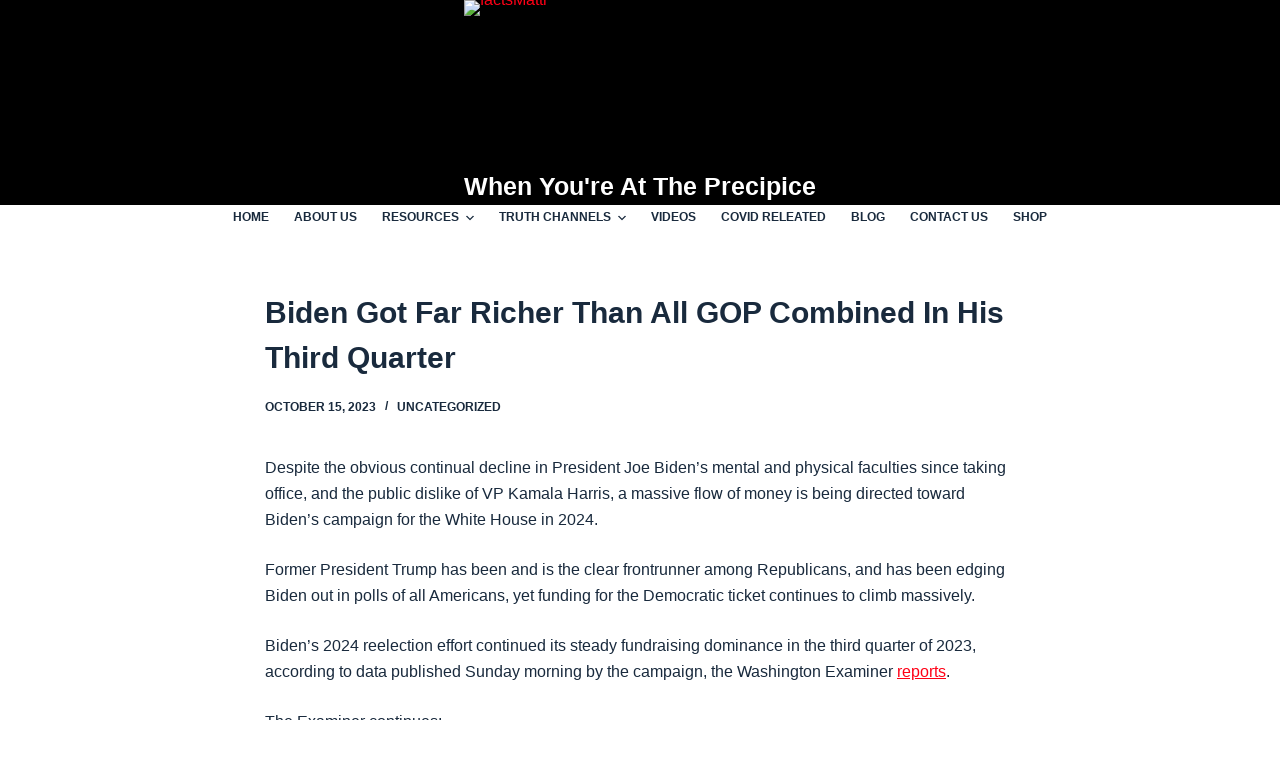

--- FILE ---
content_type: text/css
request_url: https://factsmattr.com/wp-content/themes/blocksy/static/bundle/flexy.min.css?ver=1.8.79
body_size: 575
content:
.flexy-container:not([data-flexy]) .flexy-items{flex-wrap:wrap}.flexy-container:not([data-flexy]) [class*=flexy-arrow]{display:none}.flexy,.flexy-pills{position:relative;-webkit-user-select:none;user-select:none}[data-flexy*=no] .flexy-items>*{transform:translate3d(calc(-100% * var(--current-item, 0)), 0, 0)}[data-flexy*=no][data-wrap*=viewport] .flexy-items>*{order:2;transform:translate3d(-100%, 0, 0)}[data-flexy*=no][data-wrap*=viewport] .flexy-items>*:last-child{order:1}[data-flexy=no] [data-height=dynamic]>*:not([data-item=initial]){height:1px}.flexy-items{display:flex;will-change:transform,max-height}.flexy-items>*{cursor:pointer}.flexy-items[data-height=dynamic]{max-height:var(--sliderHeight, initial);transition:max-height .2s ease}.flexy-items>*{flex:0 0 100%;max-width:100%}[data-flexy-dragging]{cursor:ew-resize}[data-flexy-dragging] .flexy-items>*{pointer-events:none}[data-flexy-view=boxed]{overflow:hidden}.flexy-pills ol,.flex-control-nav{display:flex;flex-direction:var(--pills-direction);justify-content:var(--pills-horizontal-alignment);flex-wrap:var(--pills-wrap, wrap);list-style:none;padding:0;margin-bottom:0;--listItemSpacing: 0}.flexy-pills ol li,.flex-control-nav li{flex:0 0 var(--thumbs-width, 20%);width:var(--thumbs-width, 20%);cursor:pointer}.flexy-pills [data-flexy]{overflow:hidden;--pills-wrap: nowrap}.flexy-pills[data-type=circle] li{--thumbs-width: 30px;--thumbs-spacing: 15px;display:flex;align-items:center;justify-content:center;height:var(--thumbs-width)}.flexy-pills[data-type=circle] li:before{content:"";width:6px;height:6px;border-radius:100%;box-shadow:inset 0 0 0 5px var(--flexyInitialPill, rgba(44, 62, 80, 0.9));transition:box-shadow .2s ease,transform .2s ease}.flexy-pills[data-type=circle] li.active:before{transform:scale3d(2, 2, 1);box-shadow:inset 0 0 0 1px var(--flexyActivePill, rgba(44, 62, 80, 0.9))}[class*=flexy-arrow]{position:absolute;top:var(--flexy-nav-arrow-top-offset, calc(50% - 20px));display:flex;align-items:center;justify-content:center;width:40px;height:40px;cursor:pointer;color:var(--flexy-nav-arrow-color, var(--color));opacity:0;transform:rotate(var(--rotate, 0)) translateX(var(--translate-x, 0));transition:color .12s cubic-bezier(0.455, 0.03, 0.515, 0.955),opacity .12s cubic-bezier(0.455, 0.03, 0.515, 0.955),transform .12s cubic-bezier(0.455, 0.03, 0.515, 0.955)}[class*=flexy-arrow]:before{position:absolute;content:"";width:100%;height:100%;border-radius:100%;background:var(--flexy-nav-background-color, #fff);transition:transform .2s ease;box-shadow:0px 25px 40px rgba(0,0,0,.03)}[class*=flexy-arrow] svg{position:relative;fill:currentColor}[class*=flexy-arrow]:hover{color:var(--flexy-nav-arrow-hover-color, #fff)}[class*=flexy-arrow]:hover:before{transform:scale3d(1.1, 1.1, 1);background:var(--flexy-nav-background-hover-color, var(--paletteColor1))}.flexy-arrow-prev{left:20px;--translate-x: -10px}.flexy-arrow-next{right:20px;--translate-x: 10px}[class*=flexy]:hover>[class*=flexy-arrow]{opacity:1;--translate-x: 0}.flexy-pills{--flexy-nav-arrow-top-offset: calc(50% - 20px + var(--thumbs-spacing, 15px) / 2)}.flexy-pills ol:not([data-flexy])~[class*=arrow],.flexy-pills ol[data-flexy*=no]~[class*=arrow]{display:none}